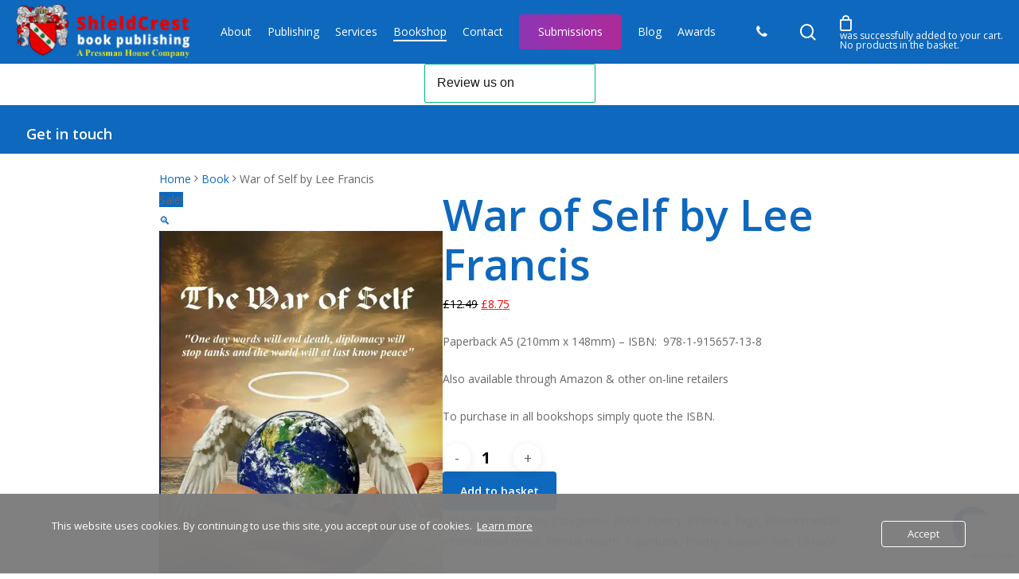

--- FILE ---
content_type: text/html; charset=utf-8
request_url: https://www.google.com/recaptcha/api2/anchor?ar=1&k=6Le3IbIZAAAAAE2ZynUiYz3tR3W3uk0HvDObL-ec&co=aHR0cHM6Ly93d3cuc2hpZWxkY3Jlc3QuY28udWs6NDQz&hl=en&v=PoyoqOPhxBO7pBk68S4YbpHZ&size=invisible&anchor-ms=20000&execute-ms=30000&cb=3yxhq5l55d80
body_size: 48707
content:
<!DOCTYPE HTML><html dir="ltr" lang="en"><head><meta http-equiv="Content-Type" content="text/html; charset=UTF-8">
<meta http-equiv="X-UA-Compatible" content="IE=edge">
<title>reCAPTCHA</title>
<style type="text/css">
/* cyrillic-ext */
@font-face {
  font-family: 'Roboto';
  font-style: normal;
  font-weight: 400;
  font-stretch: 100%;
  src: url(//fonts.gstatic.com/s/roboto/v48/KFO7CnqEu92Fr1ME7kSn66aGLdTylUAMa3GUBHMdazTgWw.woff2) format('woff2');
  unicode-range: U+0460-052F, U+1C80-1C8A, U+20B4, U+2DE0-2DFF, U+A640-A69F, U+FE2E-FE2F;
}
/* cyrillic */
@font-face {
  font-family: 'Roboto';
  font-style: normal;
  font-weight: 400;
  font-stretch: 100%;
  src: url(//fonts.gstatic.com/s/roboto/v48/KFO7CnqEu92Fr1ME7kSn66aGLdTylUAMa3iUBHMdazTgWw.woff2) format('woff2');
  unicode-range: U+0301, U+0400-045F, U+0490-0491, U+04B0-04B1, U+2116;
}
/* greek-ext */
@font-face {
  font-family: 'Roboto';
  font-style: normal;
  font-weight: 400;
  font-stretch: 100%;
  src: url(//fonts.gstatic.com/s/roboto/v48/KFO7CnqEu92Fr1ME7kSn66aGLdTylUAMa3CUBHMdazTgWw.woff2) format('woff2');
  unicode-range: U+1F00-1FFF;
}
/* greek */
@font-face {
  font-family: 'Roboto';
  font-style: normal;
  font-weight: 400;
  font-stretch: 100%;
  src: url(//fonts.gstatic.com/s/roboto/v48/KFO7CnqEu92Fr1ME7kSn66aGLdTylUAMa3-UBHMdazTgWw.woff2) format('woff2');
  unicode-range: U+0370-0377, U+037A-037F, U+0384-038A, U+038C, U+038E-03A1, U+03A3-03FF;
}
/* math */
@font-face {
  font-family: 'Roboto';
  font-style: normal;
  font-weight: 400;
  font-stretch: 100%;
  src: url(//fonts.gstatic.com/s/roboto/v48/KFO7CnqEu92Fr1ME7kSn66aGLdTylUAMawCUBHMdazTgWw.woff2) format('woff2');
  unicode-range: U+0302-0303, U+0305, U+0307-0308, U+0310, U+0312, U+0315, U+031A, U+0326-0327, U+032C, U+032F-0330, U+0332-0333, U+0338, U+033A, U+0346, U+034D, U+0391-03A1, U+03A3-03A9, U+03B1-03C9, U+03D1, U+03D5-03D6, U+03F0-03F1, U+03F4-03F5, U+2016-2017, U+2034-2038, U+203C, U+2040, U+2043, U+2047, U+2050, U+2057, U+205F, U+2070-2071, U+2074-208E, U+2090-209C, U+20D0-20DC, U+20E1, U+20E5-20EF, U+2100-2112, U+2114-2115, U+2117-2121, U+2123-214F, U+2190, U+2192, U+2194-21AE, U+21B0-21E5, U+21F1-21F2, U+21F4-2211, U+2213-2214, U+2216-22FF, U+2308-230B, U+2310, U+2319, U+231C-2321, U+2336-237A, U+237C, U+2395, U+239B-23B7, U+23D0, U+23DC-23E1, U+2474-2475, U+25AF, U+25B3, U+25B7, U+25BD, U+25C1, U+25CA, U+25CC, U+25FB, U+266D-266F, U+27C0-27FF, U+2900-2AFF, U+2B0E-2B11, U+2B30-2B4C, U+2BFE, U+3030, U+FF5B, U+FF5D, U+1D400-1D7FF, U+1EE00-1EEFF;
}
/* symbols */
@font-face {
  font-family: 'Roboto';
  font-style: normal;
  font-weight: 400;
  font-stretch: 100%;
  src: url(//fonts.gstatic.com/s/roboto/v48/KFO7CnqEu92Fr1ME7kSn66aGLdTylUAMaxKUBHMdazTgWw.woff2) format('woff2');
  unicode-range: U+0001-000C, U+000E-001F, U+007F-009F, U+20DD-20E0, U+20E2-20E4, U+2150-218F, U+2190, U+2192, U+2194-2199, U+21AF, U+21E6-21F0, U+21F3, U+2218-2219, U+2299, U+22C4-22C6, U+2300-243F, U+2440-244A, U+2460-24FF, U+25A0-27BF, U+2800-28FF, U+2921-2922, U+2981, U+29BF, U+29EB, U+2B00-2BFF, U+4DC0-4DFF, U+FFF9-FFFB, U+10140-1018E, U+10190-1019C, U+101A0, U+101D0-101FD, U+102E0-102FB, U+10E60-10E7E, U+1D2C0-1D2D3, U+1D2E0-1D37F, U+1F000-1F0FF, U+1F100-1F1AD, U+1F1E6-1F1FF, U+1F30D-1F30F, U+1F315, U+1F31C, U+1F31E, U+1F320-1F32C, U+1F336, U+1F378, U+1F37D, U+1F382, U+1F393-1F39F, U+1F3A7-1F3A8, U+1F3AC-1F3AF, U+1F3C2, U+1F3C4-1F3C6, U+1F3CA-1F3CE, U+1F3D4-1F3E0, U+1F3ED, U+1F3F1-1F3F3, U+1F3F5-1F3F7, U+1F408, U+1F415, U+1F41F, U+1F426, U+1F43F, U+1F441-1F442, U+1F444, U+1F446-1F449, U+1F44C-1F44E, U+1F453, U+1F46A, U+1F47D, U+1F4A3, U+1F4B0, U+1F4B3, U+1F4B9, U+1F4BB, U+1F4BF, U+1F4C8-1F4CB, U+1F4D6, U+1F4DA, U+1F4DF, U+1F4E3-1F4E6, U+1F4EA-1F4ED, U+1F4F7, U+1F4F9-1F4FB, U+1F4FD-1F4FE, U+1F503, U+1F507-1F50B, U+1F50D, U+1F512-1F513, U+1F53E-1F54A, U+1F54F-1F5FA, U+1F610, U+1F650-1F67F, U+1F687, U+1F68D, U+1F691, U+1F694, U+1F698, U+1F6AD, U+1F6B2, U+1F6B9-1F6BA, U+1F6BC, U+1F6C6-1F6CF, U+1F6D3-1F6D7, U+1F6E0-1F6EA, U+1F6F0-1F6F3, U+1F6F7-1F6FC, U+1F700-1F7FF, U+1F800-1F80B, U+1F810-1F847, U+1F850-1F859, U+1F860-1F887, U+1F890-1F8AD, U+1F8B0-1F8BB, U+1F8C0-1F8C1, U+1F900-1F90B, U+1F93B, U+1F946, U+1F984, U+1F996, U+1F9E9, U+1FA00-1FA6F, U+1FA70-1FA7C, U+1FA80-1FA89, U+1FA8F-1FAC6, U+1FACE-1FADC, U+1FADF-1FAE9, U+1FAF0-1FAF8, U+1FB00-1FBFF;
}
/* vietnamese */
@font-face {
  font-family: 'Roboto';
  font-style: normal;
  font-weight: 400;
  font-stretch: 100%;
  src: url(//fonts.gstatic.com/s/roboto/v48/KFO7CnqEu92Fr1ME7kSn66aGLdTylUAMa3OUBHMdazTgWw.woff2) format('woff2');
  unicode-range: U+0102-0103, U+0110-0111, U+0128-0129, U+0168-0169, U+01A0-01A1, U+01AF-01B0, U+0300-0301, U+0303-0304, U+0308-0309, U+0323, U+0329, U+1EA0-1EF9, U+20AB;
}
/* latin-ext */
@font-face {
  font-family: 'Roboto';
  font-style: normal;
  font-weight: 400;
  font-stretch: 100%;
  src: url(//fonts.gstatic.com/s/roboto/v48/KFO7CnqEu92Fr1ME7kSn66aGLdTylUAMa3KUBHMdazTgWw.woff2) format('woff2');
  unicode-range: U+0100-02BA, U+02BD-02C5, U+02C7-02CC, U+02CE-02D7, U+02DD-02FF, U+0304, U+0308, U+0329, U+1D00-1DBF, U+1E00-1E9F, U+1EF2-1EFF, U+2020, U+20A0-20AB, U+20AD-20C0, U+2113, U+2C60-2C7F, U+A720-A7FF;
}
/* latin */
@font-face {
  font-family: 'Roboto';
  font-style: normal;
  font-weight: 400;
  font-stretch: 100%;
  src: url(//fonts.gstatic.com/s/roboto/v48/KFO7CnqEu92Fr1ME7kSn66aGLdTylUAMa3yUBHMdazQ.woff2) format('woff2');
  unicode-range: U+0000-00FF, U+0131, U+0152-0153, U+02BB-02BC, U+02C6, U+02DA, U+02DC, U+0304, U+0308, U+0329, U+2000-206F, U+20AC, U+2122, U+2191, U+2193, U+2212, U+2215, U+FEFF, U+FFFD;
}
/* cyrillic-ext */
@font-face {
  font-family: 'Roboto';
  font-style: normal;
  font-weight: 500;
  font-stretch: 100%;
  src: url(//fonts.gstatic.com/s/roboto/v48/KFO7CnqEu92Fr1ME7kSn66aGLdTylUAMa3GUBHMdazTgWw.woff2) format('woff2');
  unicode-range: U+0460-052F, U+1C80-1C8A, U+20B4, U+2DE0-2DFF, U+A640-A69F, U+FE2E-FE2F;
}
/* cyrillic */
@font-face {
  font-family: 'Roboto';
  font-style: normal;
  font-weight: 500;
  font-stretch: 100%;
  src: url(//fonts.gstatic.com/s/roboto/v48/KFO7CnqEu92Fr1ME7kSn66aGLdTylUAMa3iUBHMdazTgWw.woff2) format('woff2');
  unicode-range: U+0301, U+0400-045F, U+0490-0491, U+04B0-04B1, U+2116;
}
/* greek-ext */
@font-face {
  font-family: 'Roboto';
  font-style: normal;
  font-weight: 500;
  font-stretch: 100%;
  src: url(//fonts.gstatic.com/s/roboto/v48/KFO7CnqEu92Fr1ME7kSn66aGLdTylUAMa3CUBHMdazTgWw.woff2) format('woff2');
  unicode-range: U+1F00-1FFF;
}
/* greek */
@font-face {
  font-family: 'Roboto';
  font-style: normal;
  font-weight: 500;
  font-stretch: 100%;
  src: url(//fonts.gstatic.com/s/roboto/v48/KFO7CnqEu92Fr1ME7kSn66aGLdTylUAMa3-UBHMdazTgWw.woff2) format('woff2');
  unicode-range: U+0370-0377, U+037A-037F, U+0384-038A, U+038C, U+038E-03A1, U+03A3-03FF;
}
/* math */
@font-face {
  font-family: 'Roboto';
  font-style: normal;
  font-weight: 500;
  font-stretch: 100%;
  src: url(//fonts.gstatic.com/s/roboto/v48/KFO7CnqEu92Fr1ME7kSn66aGLdTylUAMawCUBHMdazTgWw.woff2) format('woff2');
  unicode-range: U+0302-0303, U+0305, U+0307-0308, U+0310, U+0312, U+0315, U+031A, U+0326-0327, U+032C, U+032F-0330, U+0332-0333, U+0338, U+033A, U+0346, U+034D, U+0391-03A1, U+03A3-03A9, U+03B1-03C9, U+03D1, U+03D5-03D6, U+03F0-03F1, U+03F4-03F5, U+2016-2017, U+2034-2038, U+203C, U+2040, U+2043, U+2047, U+2050, U+2057, U+205F, U+2070-2071, U+2074-208E, U+2090-209C, U+20D0-20DC, U+20E1, U+20E5-20EF, U+2100-2112, U+2114-2115, U+2117-2121, U+2123-214F, U+2190, U+2192, U+2194-21AE, U+21B0-21E5, U+21F1-21F2, U+21F4-2211, U+2213-2214, U+2216-22FF, U+2308-230B, U+2310, U+2319, U+231C-2321, U+2336-237A, U+237C, U+2395, U+239B-23B7, U+23D0, U+23DC-23E1, U+2474-2475, U+25AF, U+25B3, U+25B7, U+25BD, U+25C1, U+25CA, U+25CC, U+25FB, U+266D-266F, U+27C0-27FF, U+2900-2AFF, U+2B0E-2B11, U+2B30-2B4C, U+2BFE, U+3030, U+FF5B, U+FF5D, U+1D400-1D7FF, U+1EE00-1EEFF;
}
/* symbols */
@font-face {
  font-family: 'Roboto';
  font-style: normal;
  font-weight: 500;
  font-stretch: 100%;
  src: url(//fonts.gstatic.com/s/roboto/v48/KFO7CnqEu92Fr1ME7kSn66aGLdTylUAMaxKUBHMdazTgWw.woff2) format('woff2');
  unicode-range: U+0001-000C, U+000E-001F, U+007F-009F, U+20DD-20E0, U+20E2-20E4, U+2150-218F, U+2190, U+2192, U+2194-2199, U+21AF, U+21E6-21F0, U+21F3, U+2218-2219, U+2299, U+22C4-22C6, U+2300-243F, U+2440-244A, U+2460-24FF, U+25A0-27BF, U+2800-28FF, U+2921-2922, U+2981, U+29BF, U+29EB, U+2B00-2BFF, U+4DC0-4DFF, U+FFF9-FFFB, U+10140-1018E, U+10190-1019C, U+101A0, U+101D0-101FD, U+102E0-102FB, U+10E60-10E7E, U+1D2C0-1D2D3, U+1D2E0-1D37F, U+1F000-1F0FF, U+1F100-1F1AD, U+1F1E6-1F1FF, U+1F30D-1F30F, U+1F315, U+1F31C, U+1F31E, U+1F320-1F32C, U+1F336, U+1F378, U+1F37D, U+1F382, U+1F393-1F39F, U+1F3A7-1F3A8, U+1F3AC-1F3AF, U+1F3C2, U+1F3C4-1F3C6, U+1F3CA-1F3CE, U+1F3D4-1F3E0, U+1F3ED, U+1F3F1-1F3F3, U+1F3F5-1F3F7, U+1F408, U+1F415, U+1F41F, U+1F426, U+1F43F, U+1F441-1F442, U+1F444, U+1F446-1F449, U+1F44C-1F44E, U+1F453, U+1F46A, U+1F47D, U+1F4A3, U+1F4B0, U+1F4B3, U+1F4B9, U+1F4BB, U+1F4BF, U+1F4C8-1F4CB, U+1F4D6, U+1F4DA, U+1F4DF, U+1F4E3-1F4E6, U+1F4EA-1F4ED, U+1F4F7, U+1F4F9-1F4FB, U+1F4FD-1F4FE, U+1F503, U+1F507-1F50B, U+1F50D, U+1F512-1F513, U+1F53E-1F54A, U+1F54F-1F5FA, U+1F610, U+1F650-1F67F, U+1F687, U+1F68D, U+1F691, U+1F694, U+1F698, U+1F6AD, U+1F6B2, U+1F6B9-1F6BA, U+1F6BC, U+1F6C6-1F6CF, U+1F6D3-1F6D7, U+1F6E0-1F6EA, U+1F6F0-1F6F3, U+1F6F7-1F6FC, U+1F700-1F7FF, U+1F800-1F80B, U+1F810-1F847, U+1F850-1F859, U+1F860-1F887, U+1F890-1F8AD, U+1F8B0-1F8BB, U+1F8C0-1F8C1, U+1F900-1F90B, U+1F93B, U+1F946, U+1F984, U+1F996, U+1F9E9, U+1FA00-1FA6F, U+1FA70-1FA7C, U+1FA80-1FA89, U+1FA8F-1FAC6, U+1FACE-1FADC, U+1FADF-1FAE9, U+1FAF0-1FAF8, U+1FB00-1FBFF;
}
/* vietnamese */
@font-face {
  font-family: 'Roboto';
  font-style: normal;
  font-weight: 500;
  font-stretch: 100%;
  src: url(//fonts.gstatic.com/s/roboto/v48/KFO7CnqEu92Fr1ME7kSn66aGLdTylUAMa3OUBHMdazTgWw.woff2) format('woff2');
  unicode-range: U+0102-0103, U+0110-0111, U+0128-0129, U+0168-0169, U+01A0-01A1, U+01AF-01B0, U+0300-0301, U+0303-0304, U+0308-0309, U+0323, U+0329, U+1EA0-1EF9, U+20AB;
}
/* latin-ext */
@font-face {
  font-family: 'Roboto';
  font-style: normal;
  font-weight: 500;
  font-stretch: 100%;
  src: url(//fonts.gstatic.com/s/roboto/v48/KFO7CnqEu92Fr1ME7kSn66aGLdTylUAMa3KUBHMdazTgWw.woff2) format('woff2');
  unicode-range: U+0100-02BA, U+02BD-02C5, U+02C7-02CC, U+02CE-02D7, U+02DD-02FF, U+0304, U+0308, U+0329, U+1D00-1DBF, U+1E00-1E9F, U+1EF2-1EFF, U+2020, U+20A0-20AB, U+20AD-20C0, U+2113, U+2C60-2C7F, U+A720-A7FF;
}
/* latin */
@font-face {
  font-family: 'Roboto';
  font-style: normal;
  font-weight: 500;
  font-stretch: 100%;
  src: url(//fonts.gstatic.com/s/roboto/v48/KFO7CnqEu92Fr1ME7kSn66aGLdTylUAMa3yUBHMdazQ.woff2) format('woff2');
  unicode-range: U+0000-00FF, U+0131, U+0152-0153, U+02BB-02BC, U+02C6, U+02DA, U+02DC, U+0304, U+0308, U+0329, U+2000-206F, U+20AC, U+2122, U+2191, U+2193, U+2212, U+2215, U+FEFF, U+FFFD;
}
/* cyrillic-ext */
@font-face {
  font-family: 'Roboto';
  font-style: normal;
  font-weight: 900;
  font-stretch: 100%;
  src: url(//fonts.gstatic.com/s/roboto/v48/KFO7CnqEu92Fr1ME7kSn66aGLdTylUAMa3GUBHMdazTgWw.woff2) format('woff2');
  unicode-range: U+0460-052F, U+1C80-1C8A, U+20B4, U+2DE0-2DFF, U+A640-A69F, U+FE2E-FE2F;
}
/* cyrillic */
@font-face {
  font-family: 'Roboto';
  font-style: normal;
  font-weight: 900;
  font-stretch: 100%;
  src: url(//fonts.gstatic.com/s/roboto/v48/KFO7CnqEu92Fr1ME7kSn66aGLdTylUAMa3iUBHMdazTgWw.woff2) format('woff2');
  unicode-range: U+0301, U+0400-045F, U+0490-0491, U+04B0-04B1, U+2116;
}
/* greek-ext */
@font-face {
  font-family: 'Roboto';
  font-style: normal;
  font-weight: 900;
  font-stretch: 100%;
  src: url(//fonts.gstatic.com/s/roboto/v48/KFO7CnqEu92Fr1ME7kSn66aGLdTylUAMa3CUBHMdazTgWw.woff2) format('woff2');
  unicode-range: U+1F00-1FFF;
}
/* greek */
@font-face {
  font-family: 'Roboto';
  font-style: normal;
  font-weight: 900;
  font-stretch: 100%;
  src: url(//fonts.gstatic.com/s/roboto/v48/KFO7CnqEu92Fr1ME7kSn66aGLdTylUAMa3-UBHMdazTgWw.woff2) format('woff2');
  unicode-range: U+0370-0377, U+037A-037F, U+0384-038A, U+038C, U+038E-03A1, U+03A3-03FF;
}
/* math */
@font-face {
  font-family: 'Roboto';
  font-style: normal;
  font-weight: 900;
  font-stretch: 100%;
  src: url(//fonts.gstatic.com/s/roboto/v48/KFO7CnqEu92Fr1ME7kSn66aGLdTylUAMawCUBHMdazTgWw.woff2) format('woff2');
  unicode-range: U+0302-0303, U+0305, U+0307-0308, U+0310, U+0312, U+0315, U+031A, U+0326-0327, U+032C, U+032F-0330, U+0332-0333, U+0338, U+033A, U+0346, U+034D, U+0391-03A1, U+03A3-03A9, U+03B1-03C9, U+03D1, U+03D5-03D6, U+03F0-03F1, U+03F4-03F5, U+2016-2017, U+2034-2038, U+203C, U+2040, U+2043, U+2047, U+2050, U+2057, U+205F, U+2070-2071, U+2074-208E, U+2090-209C, U+20D0-20DC, U+20E1, U+20E5-20EF, U+2100-2112, U+2114-2115, U+2117-2121, U+2123-214F, U+2190, U+2192, U+2194-21AE, U+21B0-21E5, U+21F1-21F2, U+21F4-2211, U+2213-2214, U+2216-22FF, U+2308-230B, U+2310, U+2319, U+231C-2321, U+2336-237A, U+237C, U+2395, U+239B-23B7, U+23D0, U+23DC-23E1, U+2474-2475, U+25AF, U+25B3, U+25B7, U+25BD, U+25C1, U+25CA, U+25CC, U+25FB, U+266D-266F, U+27C0-27FF, U+2900-2AFF, U+2B0E-2B11, U+2B30-2B4C, U+2BFE, U+3030, U+FF5B, U+FF5D, U+1D400-1D7FF, U+1EE00-1EEFF;
}
/* symbols */
@font-face {
  font-family: 'Roboto';
  font-style: normal;
  font-weight: 900;
  font-stretch: 100%;
  src: url(//fonts.gstatic.com/s/roboto/v48/KFO7CnqEu92Fr1ME7kSn66aGLdTylUAMaxKUBHMdazTgWw.woff2) format('woff2');
  unicode-range: U+0001-000C, U+000E-001F, U+007F-009F, U+20DD-20E0, U+20E2-20E4, U+2150-218F, U+2190, U+2192, U+2194-2199, U+21AF, U+21E6-21F0, U+21F3, U+2218-2219, U+2299, U+22C4-22C6, U+2300-243F, U+2440-244A, U+2460-24FF, U+25A0-27BF, U+2800-28FF, U+2921-2922, U+2981, U+29BF, U+29EB, U+2B00-2BFF, U+4DC0-4DFF, U+FFF9-FFFB, U+10140-1018E, U+10190-1019C, U+101A0, U+101D0-101FD, U+102E0-102FB, U+10E60-10E7E, U+1D2C0-1D2D3, U+1D2E0-1D37F, U+1F000-1F0FF, U+1F100-1F1AD, U+1F1E6-1F1FF, U+1F30D-1F30F, U+1F315, U+1F31C, U+1F31E, U+1F320-1F32C, U+1F336, U+1F378, U+1F37D, U+1F382, U+1F393-1F39F, U+1F3A7-1F3A8, U+1F3AC-1F3AF, U+1F3C2, U+1F3C4-1F3C6, U+1F3CA-1F3CE, U+1F3D4-1F3E0, U+1F3ED, U+1F3F1-1F3F3, U+1F3F5-1F3F7, U+1F408, U+1F415, U+1F41F, U+1F426, U+1F43F, U+1F441-1F442, U+1F444, U+1F446-1F449, U+1F44C-1F44E, U+1F453, U+1F46A, U+1F47D, U+1F4A3, U+1F4B0, U+1F4B3, U+1F4B9, U+1F4BB, U+1F4BF, U+1F4C8-1F4CB, U+1F4D6, U+1F4DA, U+1F4DF, U+1F4E3-1F4E6, U+1F4EA-1F4ED, U+1F4F7, U+1F4F9-1F4FB, U+1F4FD-1F4FE, U+1F503, U+1F507-1F50B, U+1F50D, U+1F512-1F513, U+1F53E-1F54A, U+1F54F-1F5FA, U+1F610, U+1F650-1F67F, U+1F687, U+1F68D, U+1F691, U+1F694, U+1F698, U+1F6AD, U+1F6B2, U+1F6B9-1F6BA, U+1F6BC, U+1F6C6-1F6CF, U+1F6D3-1F6D7, U+1F6E0-1F6EA, U+1F6F0-1F6F3, U+1F6F7-1F6FC, U+1F700-1F7FF, U+1F800-1F80B, U+1F810-1F847, U+1F850-1F859, U+1F860-1F887, U+1F890-1F8AD, U+1F8B0-1F8BB, U+1F8C0-1F8C1, U+1F900-1F90B, U+1F93B, U+1F946, U+1F984, U+1F996, U+1F9E9, U+1FA00-1FA6F, U+1FA70-1FA7C, U+1FA80-1FA89, U+1FA8F-1FAC6, U+1FACE-1FADC, U+1FADF-1FAE9, U+1FAF0-1FAF8, U+1FB00-1FBFF;
}
/* vietnamese */
@font-face {
  font-family: 'Roboto';
  font-style: normal;
  font-weight: 900;
  font-stretch: 100%;
  src: url(//fonts.gstatic.com/s/roboto/v48/KFO7CnqEu92Fr1ME7kSn66aGLdTylUAMa3OUBHMdazTgWw.woff2) format('woff2');
  unicode-range: U+0102-0103, U+0110-0111, U+0128-0129, U+0168-0169, U+01A0-01A1, U+01AF-01B0, U+0300-0301, U+0303-0304, U+0308-0309, U+0323, U+0329, U+1EA0-1EF9, U+20AB;
}
/* latin-ext */
@font-face {
  font-family: 'Roboto';
  font-style: normal;
  font-weight: 900;
  font-stretch: 100%;
  src: url(//fonts.gstatic.com/s/roboto/v48/KFO7CnqEu92Fr1ME7kSn66aGLdTylUAMa3KUBHMdazTgWw.woff2) format('woff2');
  unicode-range: U+0100-02BA, U+02BD-02C5, U+02C7-02CC, U+02CE-02D7, U+02DD-02FF, U+0304, U+0308, U+0329, U+1D00-1DBF, U+1E00-1E9F, U+1EF2-1EFF, U+2020, U+20A0-20AB, U+20AD-20C0, U+2113, U+2C60-2C7F, U+A720-A7FF;
}
/* latin */
@font-face {
  font-family: 'Roboto';
  font-style: normal;
  font-weight: 900;
  font-stretch: 100%;
  src: url(//fonts.gstatic.com/s/roboto/v48/KFO7CnqEu92Fr1ME7kSn66aGLdTylUAMa3yUBHMdazQ.woff2) format('woff2');
  unicode-range: U+0000-00FF, U+0131, U+0152-0153, U+02BB-02BC, U+02C6, U+02DA, U+02DC, U+0304, U+0308, U+0329, U+2000-206F, U+20AC, U+2122, U+2191, U+2193, U+2212, U+2215, U+FEFF, U+FFFD;
}

</style>
<link rel="stylesheet" type="text/css" href="https://www.gstatic.com/recaptcha/releases/PoyoqOPhxBO7pBk68S4YbpHZ/styles__ltr.css">
<script nonce="SdX7rv-eNMeIj4YKS90IZQ" type="text/javascript">window['__recaptcha_api'] = 'https://www.google.com/recaptcha/api2/';</script>
<script type="text/javascript" src="https://www.gstatic.com/recaptcha/releases/PoyoqOPhxBO7pBk68S4YbpHZ/recaptcha__en.js" nonce="SdX7rv-eNMeIj4YKS90IZQ">
      
    </script></head>
<body><div id="rc-anchor-alert" class="rc-anchor-alert"></div>
<input type="hidden" id="recaptcha-token" value="[base64]">
<script type="text/javascript" nonce="SdX7rv-eNMeIj4YKS90IZQ">
      recaptcha.anchor.Main.init("[\x22ainput\x22,[\x22bgdata\x22,\x22\x22,\[base64]/[base64]/[base64]/ZyhXLGgpOnEoW04sMjEsbF0sVywwKSxoKSxmYWxzZSxmYWxzZSl9Y2F0Y2goayl7RygzNTgsVyk/[base64]/[base64]/[base64]/[base64]/[base64]/[base64]/[base64]/bmV3IEJbT10oRFswXSk6dz09Mj9uZXcgQltPXShEWzBdLERbMV0pOnc9PTM/bmV3IEJbT10oRFswXSxEWzFdLERbMl0pOnc9PTQ/[base64]/[base64]/[base64]/[base64]/[base64]\\u003d\x22,\[base64]\\u003d\x22,\x22G8KUw5twCcKBEcOdeAorw7DCssKbw6LDhWjDsg/[base64]/DgxPChsOgwrbCvDpVPcKNJMOcwpjDg1XCpELCqcKMMEgLw5ZIC2PDicO1SsOtw77DrVLCtsKYw5Y8T2Rew5zCjcOJwrcjw5XDgmXDmCfDqmkpw6bDlcKQw4/[base64]/[base64]/w5RYw4k7QsKqw4rCgWo0w5YGPgTDnsK+w7x3w7fDgsKXfsKhWyZOFDtwdcOUwp/Ch8KWawBsw6o1w47DoMOVw5Ezw7jDiCM+w4HCjRHCnUXCvcKiwrkEwpjCvcOfwr8+w7/Dj8OJw5PDo8OqQ8O5KXrDvXUrwp/ClcKkwo98wrDDoMO1w6IpIz7Dv8O8w7MZwrdwwrTCmBNHw5wKwo7DmX9jwoZUAF/ChsKEw7QaL3wqwr3ClMO0G2pJPMKmw4UHw4J/YRJVVMOlwrcJGFB+TRUKwqNQf8O4w7xcwpMyw4PCsMK8w78sF8KEdUHDjsOmw7zCsMKnw7RpM8OcdsOqw67Dhzd/A8Knw57DkcKJwrUqwrbDlRkEcMKZdWQOFcOaw5oIH8OKc8OMKHHCl1EHHMKYWhfDqsOCE3PCpMK7w4PDtsKhOMO7wr/Dr2rClMOow4vDjmzDrhLCu8OUOsKyw6saEjZ6woQ2PUUkw6jCtMK6w6HDucK6wrPDuMKCwo9/[base64]/ClgvDgDDCnDdXw7vDpcKMwpfCp8OWwrpqbcO3ecKXZcKBCWjChMKAdAFdwozChmwnwrlAEQ0CY24gw5TDlcOCwrzDn8OowqZuwoAGPDwywohDeh3CisOiw7/DsMKTw6XDlCPDrQUCwofCu8KUKcOYfwLDnVnDnQvCh8OgXAwtdWrCp1vDjsO2woFRUXsrw7jCm2ISU3/[base64]/IcOAGigvYhbCrMKPw4ZWOMOFwrLDkGjDhMOvw63CtcKhw6LDnsK8w6/[base64]/Dr8Ocw7NwEi/CuRLDvx4zw7kJa1bCrWzCocO/[base64]/CvWjCtcOPSR9CYz8XwrHDkhh8DsKCwpsGwoEZwpTDiHjDrcOocMOdbMKjHsO2woYNwoYjdEUUHEV+wrk0w6MDw5sbawTDk8KOVsO4w4pywpbCjcKdw4/[base64]/[base64]/[base64]/[base64]/WsKOw41OIcOpe8O8wog8acKkw7LDl8O8cCzCtG3DkUkuwo8WcX1YByLDrUXCo8O+KCFvw6tPwpV9w6bCuMOmw70GW8K2wrBYw6dFwpXClTnDnV/CisKSw6rDt1TCoMOEwqnCpC3DhcO2SMK5bRvCmynDkFrDpMOVGUVEwozDlMKqw6lACBJIwo/DqV/DocKfXRzCksOew4jCksKAwrDDhMKDwp8LwqnCiB/[base64]/d8KzwrhDKRxOR1jCp3wjTMOswp1DwonCpcONbsKzwqTCiMOXwrzCuMOwBsKlwpVeXMOrwqjCiMOCwrzDvMOEw48YCsOdacO0wpDClsKaw4tNw4/CgsO9Q0k5ATUFw64uZiUIw4saw7QSVnXCmcKOw41swo5EaT/CnMKCdA/CnhoPwrPChsKtfQTDix8lwo3DlcKmw6bDksKgwp0mwodRPmguNMOiw6XDqknCiENyAAjDvMO7I8OUwo7DscKGw5LCisK/w5vCrxBRwqtiIcKWEsO6w7TCjWEHwotzTMKSBcOvw73DqsKJwotxA8KpwrZIK8KgTFRSw6jCocK+wr/CkA9keUlIEMKuwo7DuxBkw5EhQMOmwp1mHsKXw5vDvztGwqYdwq4iwr0hwovCiUbCrMK/[base64]/W8KHw7XDtgl6w7ZHGQk/wq/DhcKHw7zCkMK/ZlPDgkfCtsKZQT4Sb3fDo8KTf8OoFU83GCoRSiDDvMOORU4lLwluwq7DmX/DusKlw5oew5DChWRnwoAqw5cvQDTDo8K8L8OwwoHDhcOfZ8O8DMOsdEVOBwFdMhlRwqjCmGjCklsjC1XDtMK4HE7DvcKeUWbCjgUAW8KmV0/DqcKMwqTCtWxJesOQT8KxwoQJwovClsObbB0vwrnCoMO8wp1wcTnCr8Ozw5hdw4TDncO1OMOFewJ6wp7Do8Ocw6F2wrLCtXXDtR8EZcKqw7c0HDgMJsKhYsKIwpfDmsKPw4zDjsKTw5Q3w4fCjcOmIMOPLMKZcxbDscKrw74fwpEBw40/X1/DoDzCtg9eB8OuL0jDh8KRc8KxelPDgcOrEMOBeFvDrMOAJhnDlDfDjMOkHcKUImzChsKiaTAgbEUiV8KXOn8fw4FTQsK/w41Lw4rCuUgbwqzClsKgw7HDqcK9EcKjKy9jbEkwVQPCvsOpYUtQPMKadkPCjMKzw7/DqjYuw6/CjsO/dywAwpIvMsKKXsKqTjXCgcOAwq8oMmXDiMOKFcKcw4s7wp3DsEbCvVnDvAVNw6IzwqzCicO0wrQzc0TCicOpw5TDowp/wrnCucKNGMObw4PDig/CkcOtwrrCkMOmwofDicO1w6jDgk/CjsKswr1iNmFEwpbCtsKXwrHDuQ9lCDPCkyVxB8Kmc8K5w5bDm8Owwp1zwooRFMKBRHDCpz3CtwPCoMKrDMK1w6Y6HcK6ScKkw6LDrMOUEMOXGMKuw7rCvBlrIMKSMALCun/[base64]/[base64]/[base64]/Dnlh+SiUiTgJkaMOzwrw1BsOKw7hGw6vDvMKNOsOrwq1UETRaw5ZJakpWw6w/aMOMIytuwovDscOsw68Bd8Okf8Kgw6/[base64]/CkcKJdSvClMOGUgHDpMO5TjwVwrBZwqkOw4jCnEnDlcO1w5UuVsOlD8OPEsKoRMK3YMKFe8O/J8Oqwq4TwpwOw4c7wrplBcKOJH/DrcOAcjcQezMWDsOMZcKiP8KuwopKXXfCl07CunvDu8OBw5xcZzrDqMKpwpLCvcOVw5HClcOtw6VjcMKSMQwqwqfCj8KobT3CrFFHQMKEHjrDlMK/wo1/[base64]/DgsK2w5HDhGZ0wosGwr7CsH3DviDDpGDChEbCg8OUw5vDl8O+RVxjw6wWwoPDjxHCqcKuwrHCjzkeAgLCv8OmGls7KMK6awo8wo7DhgXCscKESW3DpcOBNcOMw6vCrsOlw5XDscK6wqjClmBHwqFlA8KLw4xfwplLwpvDrRvCnsKEUAHCpsOWK0bDgcOKeEF/C8KKcMKtwpXDv8Ohw57Ds3s4AXjDlMKkwrNEwpTChkXCuMKQw4DDuMOxwrUTw7jDvMOKGSPDlw4AAybCuBVbw5YBI13DoGjDvcKweAzDucKGwoQBKCBeNcOyAMK/w6jDvcK2woXCg00aaEzCgcO+JsKkwqVZYyLCrsKawrDDpTIwWB7DvcOEWMKhwpvCki5YwqpBwoPCnMKxd8O1w7HDnV/CliQSw77DmzF8wpfDncKCwqDCjMKzQsOAwp3CgWrCt2HCqVRQw7/Du0/CtcKoPHknQMOmwoLDtSJnZiLDmsO6CcKZwq/DgTHDg8OqM8KGBmJXTcOhfMOWWQMNaMOpNcOMwr/CgcKNwovDoi97w6pGw6fDocOTO8OOVsKFE8KdAsOnfsKFwqnDvmbCqWrDq3VAOMKPw4fChsOjwoXDvcKiUsOAwoDDowlkOAfCtRrDgDtrLcKPw4TDnTvDqmQcS8OuwrlDwqxzUA3Cq0g7a8KVwpvDgcOOw65dUcOAQ8K4w6t1woY6wo/Dk8KBwpUhc03CvsO4wpYOwoUFCMOgYMK0w5LDoQEWN8OAAMKkw6nDh8OHbxBuw5XDoVzDpyvClTBlGxEDHR7ChcOWBAorwqXCkEbCo0TChsKhwpnDrcKJLgHCkizDhyQrdCzCvkfCmRjCgsOZJBHDg8KGw4/Dl113w6Bxw6LCvBTCsMKrIsO1wo7DtMOcwojCnDBLw6zDjTh2w4fCiMOewpXCmkNfwq7Co23Ck8KULMKjwofDpE4AwoZkdmLDh8OawqMDwpxBWWVkw6HDkl1mwoNywo/Djyg6IDBBw4EYw5PCvnIYw6t9wrXDqXLDm8OGScOUwoHDnMKnRsOaw5cLTcKMwrQ/[base64]/DhkvDszfCvMOvwoUAasO1f1VnB8KydsKyHQRbCyLCqwXDpsOOw7TCvDdIwpBpSFgcw7ELwpdMwqHDmXvCh3Iaw5Y6R0fCo8K7w7/[base64]/w5fDg2EyRsKqFTZYBcODSEDDm2vDiMOhe1fClBEkwrEMCjocw5PDtC7CoUtLEk9Yw4DDkCgZwqB/[base64]/[base64]/Dm8OUwqh8XUN9wp7CljfCv8OpcMOlZsOdwpvCjRNyCg19K2nCiVzDhyXDoFDDoHADfQAVc8KcGRPCqnzCr0fDp8KJw7/DhMOFLMK5wpQVOcOIGsOwwr/CoUrCojxADMKGwpQ8IHxWT1oTY8O2QG3CtMOUw6cJwod1wqYdeyfDqwjDksOhw4LCn3Aow6PCrEZDw7/[base64]/[base64]/CoMKDFjM4wq9lJ8O2bzPDkcKcbwV5wpHDl8K+MG19aMKtwpB8KRBZBsKwRm3CpFbCjTd9Ql3Drycgw6JWwq8/Gj0PQHXDk8O8wq1RWcOoOh95AcKLQkh3woowwp/[base64]/DvsOtwpzDoExVw7zCr8Ozwr7CnsOZRcKhCWpICcKLwrhmGxjCll7DlXLDg8OjBXciwpRUWEZmGcKMwpPCs8O+SU3CiwoDYjsmFDHDm0wwGRDDjXvDkDxCGn/ClcOdwp/DusKawrnCsmsWw57Dv8KbwphsBsO0RMKdw6c7w5Jmw6HDrcOMwqp6D11ifcK+eARDw4NZwpxrYAQWSQ3CsW7Cg8Kzwrl/[base64]/[base64]/CnBYPwrBMwpbDg8KYwoTCpsOfwoLCrVDDpcObF3hfQxMEw6bDlT/Dq8KYUsOgWcOHwoPDi8KzNsKZw7TChlrDqsObaMONITvDrkgVwqRwwrl0R8OxwqbCohInwpJsFzEzw4HCl2jDnsK6W8OowrzDuB0oFA3DrzobZGrCvwhGw4UKVcOtwpUzcsKywpw5woseIsOnMsKVwr/CpcOQw4sXfXPDnnzDiDcFdgFmw5wfwqLClcK3w4JuZcOuw4XCnQPCoQvClULCp8Kww5xFwo3Dl8KcdMOvR8OKwrYLwossFiPDr8O8wo/CucKLCTnDg8KNwp/DkRoXw4cgw7N/w79SBHdLw6fDnsKOUzp7w4BTKRldJMK9ScO7wrAlam3DoMK9fXrCoVU3LcOhf23Cl8O4XsK2ViZveU/DscKybHRfwqrCpwnCkMOCBgvDusObBXFuw65awp8Fw4Arw5x2YMONLkbDkcKfEcOqEEZawrnDrg/CqcODw59vw5EAX8Krw6txw6dDwqTDvsOxwrQ0FCJew7bDlMK2RsK+VDfCsS9iwofChcKZw44cAwN5w53Dl8OzcBRlwq/Do8KXZMO4w6LDiCVwZGPCm8O7a8Kuw6/[base64]/DicKORA4uwrslecKvXS7Cg8OuPkzDgUNgTsKTTsK0TMKLw7tNw6pSw4xzw7pLPgAbeyvDqXtUw4TCuMKGYAjCiDLDhMOBwrpcwrfDoGHDicKEG8KiBj4oXcO/W8KJbgzDmX/CtQpgWsOdw6TCicKGw4nDkCnDgMKmw6DDmlvDqjJBw710w4xTwqI3w4DDv8KCwpXDjcONwp5/[base64]/CrsOlFwfCpRkcw68kMMOCw4bDtmbClMKbRSTDp8KMXXnDi8OoPQXCtDbDpGIFXMKMw7l9w4LDjS7CtMKMwqzDocK1UsOCwrZzwo7DrcOLw4UGw7nCsMK0WMOGw4hMA8OjfBhfw7PCg8O/woAtCiXDhUDCqTQhWjlew63CncOgwozCtsKICMOSw5vCiBNkPsKlw6x8wpHCgcKuLRLCoMKHw7bCqQAsw5LCrmdYwoA9AcKHw6gwBcOAV8OKLcOcKcOJw4/DkQLCnsOqUjJBF3bDi8OoYsKkEX0FYx8xw4NLwrRBSsOGw6cWbBE5HcOwXcOww5nDtSjCjMOxwpnCqSPDnQ/DocKpLsObwq5tasKiccK0QRDDqsOSwrDDo2Z9wonClsKGeRLCp8Knwq7CsSzDgsOuR048w6tte8ORwoMYw67Dp3zDqhceZcOPw4AhMcKDS1HClhxmw4XCh8OzCcKjwqzChFTDk8OtOBTChCvDn8OjCsOcesOYwrXDrcKJO8Otw63CrcO/w4PCjQfDssK3BkNUEVPCu3QkwpN+wqoaw7HCkkNQF8KFdcObN8OTwrp3WcO7woLDu8KvPxnCvsKow5QSdsKpfBIewqxiXMKBUDAQDHwaw6IjGWBvY8OyY8OIYsO+wovDvcOXw7hLw60qb8OJwpI+FXscwp/Cii0ZBMOsZWIWw7jDl8KLw7lpw7zCkcKvYMOYw6LDvB7Cp8O4KMKJw53DkEfCkyXDm8Oawr0xwqXDpl3Ct8O4fsOuNGbDq8OBLcKZLMKkw7ELw7NKw5lZfXjCi0nCgWzCusOLAWdJIj3CukUywrIsSl7Cr8O/QiEcc8KQw71xw53CuWrDmsKnwrpfw7PDj8O5wpRNA8O7wrRgw4zDn8OccQjCuSnDisOiwpFaUQXCq8OoIUrDvcOmVMOHRA1VTsKMwqfDnMKSPXXDuMOAwrMHZ13DhMOGcTPDqcKeCDXDncKyw5Nwwp/[base64]/[base64]/w44MH1xIw6DCp3gmw4TDqMKgM8OVV1jDh3wxaXrDhgFzesOyZMKUMsOiwo/DhMKZMBEPQ8KzdG7Dq8OCwr5/SAk/EcOFBSp3wrfClsKDZcKpBMK/[base64]/DkXHCqMKBRFUdw5PDlsOhRcKLJ8K9wqzDu3PDql0zWx/CgcOhwqDCoMKuOnHCisOWwonCkxlFbTPCoMOSHMK+P1nDusOXAcOXJ1/[base64]/w41YVMK8KAjDncOxw4Y8w5USESTCgcOIIWYHCB/Cr3LCqAgMwoU+wqYYEsOqwq5GecOzw7cITcOxw6k2eU4UaFF0wq7CoFEiSXvDl1s0BcOWCgEkehpPSUwmAsOvwoXDu8KAw6Avw50uRcOlI8OOwr0Cwp3DhcK/[base64]/fUpowoxJAcKObcO/wpBYQFNIUMKPwqw9IU57Hy3Dh0DCpcOpKsKWw7onw798FsOIw4kzdMOuwocAOAPDvMKXZ8Okw5vDpsODwqrCsRXDtcOow5F9XsOyVsORRwPCgDPCmMKFHVLDgcKmAcKaA2jCnMOJHjUaw7/DssKPBsOyPR/[base64]/DncKjwpLCoXTCslnCtHtiHMKVeMKsw5tvPHzCjEh4w55owqDCpiJgwonCoQLDtEQjaTHDrSPDtmlgwoNyZcKrNsORE0nCv8OawqzCoMKCwqfCk8KIBsK2fMOGwoN9w4zDhsKbwo8/wo/DlMKKEl3ClEoCw4vDsFPCgTLDl8O3wpg0wqzDpmHCsQVFDsOpw7TCm8KODwPCkMO6w6EQw5bCgz7Ch8OfQcOowqvDg8KSwqcENMOxDMKMw5PDpTzCj8Ocwq/Cv07DmQUtccO7GcOMesKgwpIYwpTDvREfPcOEw6LCqnUOFcOIworDh8O4CsKZw57CnMOsw5BzaFsOwpUVJMKyw5vDoD0awq3ClGnDqxjDnsKWw70VdcKUwoJLDjFIw43CrlVzT00zA8KHG8O3Lw3DjFbDpW1+NjAiw43CoiQ/LMKJM8OLazfDjF5/H8KWw7ABTcOlwqAiXcKywqTCvjANQQ5qHCFeQsKpw4LDm8KSGsKZw5ZOw7rCgjTCrytTw4rCoXvCnsK7wr8dwqHDkmzCtk8+wp4ww7HDkSAGwrIew5fDh33Csi9KD2ACSicpw5DCjMONC8O1ciIvVMO6woTCtsOpw6PCq8KAwoMvPDzDhDwGw74+d8OBw4/ChXzCnsKJw68lwpLCvMKEeETCo8K6w6HDulcbEWnCksOMwrxgWHxCacOhwpHCu8OlLVIbwprCsMOhw5zClsKqwqk+H8OoIsOdwoAww4zDqz9pSy4yAsOpXCLDrMO3MFZKw4HCqsKZw55wLTXCrAbCocKmPcOEel/CmSpAw4E1OVTDpsOvc8K+NkN7YsK9ElJSwq45w6/CscOeQTDCqW1hw4vCtsODwqEnwq/[base64]/Drgh1EX5Uw5w9ZsKOwodVwp7DkgxEIcO1I3haAcOYwqTDkAxywoJFcl/[base64]/Cp8KDwo4yRcKQw7/[base64]/BAHDosKmw4V1w68fd8Ktw5kgwprCg8K4w6IRbm4jX03DvcKqEg/Dl8K3w7XCosKpw7U6JMOcf18BUjnDr8KIw6ltKEbCssKYwqlQajd5wpd0PlrDvRPChG4DwpTDpGnDo8KUAMKwwo4ow4MIBWMJH3ZKw4nCq05Uw63CvF/CtAl7GC3CncOXMnDCqsONG8OmwqAyw5rChkN6w4NBwq53wqLCjcOjQzjCj8Kuw7HDlC3DgcO9w4/CisKFZMKXw5/DiDktEsOsw7RnFEQKwpjDmR3DkydWKHHDlw/CpFcDAMKeU0I6wosMwqh2wqHCt0TDpyLCjsKfOkxFNMOqWSfCs2ovNQ44wp3DgsKxdEx8CsK+b8KRwoEmw7TDgsKFw6JqIHIyKlR/N8OBasKqeMKbBgDDiHvDi3fCqkZQATs6wr9jOkzDq1kaH8KIwqoNUcKtw5IUwqZkw4LClMKiwr/DiBrDrE3CtWhuw6xywqPDksOtw5bCtCoGwqPCrVHCtcKZwrAkw6jCpxHCjBBQQ2cEJALCmMKowrR2wqDDmBTDncOjwqMCwpzCkMOMZsK8C8OhSjzCkxR/w7HDssO3wqfDvcOaJMKuKAEVwoR9O2DClMOew7VIwp/DnVHDnDTCv8OtUMK+w4Yjw65+YGLCkBjDmw9BUSbCknDCpcOBASXCjkFWwpbDh8Ovw4fCkW47w5lMChLCkiVCw7PDgsOJGMKrOQ4rQ2nCuiXCucONw7zDj8O1wrnDuMOJwrVWw4DCkMOZZDgSwpNjwr/[base64]/DiR80w7QNSsKlKyrDqgpBw6cYwoh0UBXDhDEjw6ozZMOOw48pJMObwq0tw6NSRMKudFw9IcK1NMKofEYEw4lZIybDlsKOAcOsw4fDtT/DlFvCo8O8wo/DmHxmUsOmw67CisOeMsOvwq1+wqTDm8OUSsKJGMOQw7HDtsOwOFcswq0lIMK4LcOww6rChMKLFTh/WcKJa8Orw5oIwrLDkcOdJcK7f8KHCHLDssKywrFQdMKzPSJ6LsOow6YSwoUjbsOvEcKEwpoZwoA2w4DDnsOSZTPDkMOKwrgTDxTDqMOlEMOaSFbCjmvDssKkaVYhX8K/FMKgKgwGRMKPJ8OKXcKbE8O6LhsSK0QrX8OUAAczbzbDpRZpw6xybCpNa8OyRVLCnVRsw79zwqVieG9aw7nCn8KgeF94wo4Ow6xuw47DvDLDolTDvsOYdhzDhX/CpsOUGsKPw4Mjf8KtCD3Dm8KZw5/DhmbDu1HDq34cwrzDiGDDjsOxPMO3Fjc8LHvCicOQw7lmw4g/w6JIw6HCpcKvKcKIWMK4woVELxB+XcObdVI1w7AeGmlawoEfwqc3QFgUVgx/wovCpRXDiWzCuMOmw6liwprCgCTDhMK+Ul3Dux0Nwp7ChWZATzjCmFBjw5vCo24mwqLCk8OKw6bDsizCoDTColpReRkxw6TCigcBwpzCvcOGwoPDqnkZwqAJOSDCoRt6wpPDmcOtCi/[base64]/Du8O8w4QnwozCpXPDpsO4G8OhHmRrQSXChcKxw53Dq8OZw5jCnDDDgjMgwo8jBMK2wqzDmWnCjcOOVMOaQxrDrcKBd0UiwpbDisKDeRLChyE2worDkXd7cH08Jh07wpBtIgBsw4jDg1ZkRj7CnVzCoMKjwoEzw7/Ck8OhP8OUw4Ywwp3CpEh3wqvDkR/CnCp6w4FEwod2Y8OiQsKOXsK1wrNVw5PCqnp8wrrDtTxPw70lw7VkOcOcw6gEOcK5A8OEwrNlNsKyD2TDtgTCocKiw7QbHsOxwqDDmHzDtMKxSMOmHsKjw6A8ExF4wpVKwq7Cg8OIwo9gw6pUckMdIQ7ChsK/ccKPw4/DqsKtw6N5wrgNTsK/RGHCpsO/w77DtMKdwq5DacKESQHDjcKLwrfDnitbI8OHcSHDpHrDpsOqPiEWw6BsK8KkwpnDm3VRJVB3w47ClinDl8OUwojDvTvDgsO3Lh3Ct0k2w64Hwq7CrxbCtcO/[base64]/CsHfDosOFw6HDkDfChsOjCG7Dj8KOSw3ClcOmw4kdJcOew7HCmG3DicO/[base64]/Dj8OXwp/DoT5jEWXChcKpC8KOwrBgS0QGEMKyDsO0XQU6QyvDmMOXUQN1woRiw6p5LcKOw5LDkcOmFMOzwppSeMOEw6bCgXzDq0BlGA9ND8OSwqgew7ZmT2s8w4XCoWHClsOwD8OBeT/DjcKIw5kRwpQJUsOVcnTCkFDDqMOnwrlSWMO5JXgVw7/CpcO0w4FYw6vDqcKkZMOyEhF0wo1tOVBWwpFvwpjCoSXDi33Cu8Kdwo/DhMK2TnbDusKsWkBww4bCr2U9w71lHXAfw5bCg8OCwq7Cj8OkIcKwwq/[base64]/[base64]/CuMOewpvCjcKBw7I0ZMO4w75bwoTDssOAT8K+wqMmF0/CkSPDr8Ovwq7DvnIow7ZCCsOow6TDjMO0aMOCw78qw6rCrnB0KDAVXW1qZwTDpMOKwpYCUjfDvcKWKF/CijN7wq/DhsKowrjDp8KKRDRYLC9OEV5LYnDDlsKBAgYWw5bCgy3DqsK5S1x7wokCwqtgw4bCt8Kow4dIPkl3B8OVRXAvw48nLMKYPDvCt8Ouw4VmwpPDkcOMU8KDwpnCqkLCrEZXwqLDnsOTw5nDhEPDk8OhwrXCosOTBcKYPsK1K8Kvwp/DjMOLN8KBw6vCo8O2wq4hWDrDmWfDmGs/w55lLsOWwqVmBcOSw681RMOCBMOAwpc4w6dAdATCmsK4ajfDsgzCkTrCksKQCsORwrMywo/[base64]/[base64]/[base64]/DtcOHw5Bpw5bCiWTCu8OeM0k4WygKw6UfXsKfw4bDigsfw5TDujcGXjXDhcK7w4jCo8Otw4IywrbDgiVzwrzCuMKGNMKawpkPwrTCnyjDq8OiIyBJPsKuwp8wakkHwoosHE8SPsOBGsODw7PDtsOHKBwEEzc1JMKzwoduwqt5cBvCkwk2w63DsmtOw4ZBw6DDnGBCYj/CoMOnw4NYE8OFwoHDtVDDh8O6wrnDjMOlRMOew4HCi0wuwppoX8O3w47DnsODOlEFw5XDolXCssOfOR3Dv8OLwqnDtsOAwonChzrDqMKdw6LCo2oCFWRQUHpFU8K2J2cSaSJRcg/CohnCnUV4w6vDhgEmHMODw4NbwpzChwHDpEvDvcO+wq9pAWUWZsOuUiDCmsObIRPDvcOewowTwrw5R8OFw7pgAsOpQjMiRMOMwr7Crjd9w7TChx/[base64]/TMOEwplIw4cgwoBZVmtlABRdN8KnwprDicK1EMOwwo3ClG1ew4DCp0YJwq19w4c+w54ZXMO6acO3wrERMsKawq0fbRl/[base64]/[base64]/f1zDp8KowolDaVjCh8KqbArCjsKwWsOvwpzCpho7wqfCjG1tw4kINsODMhPCm2/DnTfCrMKWEsO8wog+csO7KcKaBsOcDMOfW0bCpmZsXsKdP8KDUA11wrzDl8O0wpIFGMOlUFvDlsO8w4/ClnZqWsOnwrFdwqYYw4nCqU0SPsKtwq0qPMOjwqUZd3BXwrfDvcK8EcKfwo3Di8OHe8KKCV3DnMOYw44RwoLDpMKlw73CqsK/ScOeCig/w4BKaMKNZMKKfgkdw4QhMgbDvUkVLUwIw5rCjsKLwr1+wrXDt8OmcBjCtgzCmsKVGsONw5nDmXXClcO5T8OVHMOuGmp+w4N8X8KuSsKMAcKhw7bCuyfDssKRwpUHDcOuZkrDtF4IwrkxeMK4bgQdN8OewroGD1jCt3bCiF/[base64]/[base64]/w4JJwrzDuQ3DgsKLw5vDk8O+K8KbGMOqJTNzwp7CsjvCpj/Dkl86w6lBw6XCncOlw65dD8K7dMO5w4LDvsKFVsKswpbCgn7Du33CgWLCg2RrwoJEacKUwq5HZUl3w6fDtGU8RGHDqXPCqsORVR5Xw7nCtnjDki1pwpJCwoHCncKBwqFYUsOkJMKhAsKGw6AXw7PDggZLe8OxHMKmwojDhcKYwp/DpMKYSMKCw7TCnMODw6nCoMKYw6Y/[base64]/Dk8Osw7bDkMKRRsKQbBrCqsK8w7HCgwTDjzfDhMK1wpPDnBBlwr9iw65dw6PDgMK8WFl3YiXCtMK5MQvDgcK6w4jDoz8qwr/CiXvDt8KIwo7DgELDsT8YKH0Ww5TDsEHCoThxCMOxw5p6HTLDq0o6SMKQw5/Dv0t9wqHCrMOUdjHCmELDsMKwYcObTUTDjMOqMyssbU8FL0UCwobCsi7DnyhRw6zDsXDCmVkhGsKUw7vCh2XDvnhQw7PDh8O+YTzDosOlIMKdI1Vndg/DgVNNwrM/w6XChznDvHV1wrvDrcOxPsKYEcK5w6zDi8K9w74uG8ONM8KaD3LCtSTCmG4xBgfCjMO8wo8IX24swqPDmiwGRz7Ci106NMK0ekhbw5/DlTzCulkEw6l1wrBIBj3DjcKFCVkQVRpdw7vDlBpwwo7DtcKBUTvCqcOWw7LDlm/DmVzCisOOwpDDh8Kew4s8NcOjwrLCqRzCsx3ChkzCsmZHwrFlwqjDrhrDgVgaG8KFRcOpwowVw45TDFvCvg59wpJhJMKqKS5Jw6cmwo5wwq18w6rDqMOpw5/DpcKkw749w51fw6HDocKOQB3CmMOcNcOpwpoJYcKSVhkcw7BAw6DCp8O9JRFAwpJ2w53CsEsXw7hsOXB/MsK4WxLCgMK5wojDkk7CvEUCQGknBcK4RcKlwrDDuQQFcVHCsMK4TsK0Rh1tAxsuw6nCn2BQIngtwp3CtMO4w4gIwr7Du2lDXRskw5vDgwcgw6XDjsOEw5o3w68NJCPCisOuf8KQw4UbJ8K0w4FgbzPDl8OhfsO8G8OifhnClVvCgAbDtljCucKnW8K/JsOSEn3CoyfDuiDDlcODwonCgMK1w7sSfcO5w7VhGD/Dt0rCvmTDkQrDty9paGHDrsKRwpLDicK5w4LDhDhuFS/CgmEgYsKEw53DssK1wqTCr13DtDcBWBVWJ2tGAlfDmG3CtsKHwoDCuMK5CcOVw6jDoMOYfnjDg23DiHjCicOYPsOYwq/Dp8K9w47Cs8KUKwBgwqh+worDmWpZwrjCmsOVw5Uaw5hJwp7Cr8KyeD/DuknDv8ObwqMRw64Ub8Kkw5bCi0HDn8Oxw5LDuMKnXTTDvcKJw77DoQ/ChsKBXmbCoEscw5HCjsOewoR9PsODw6jCk0puw51cwqzCoMOra8OGJh/Di8O6TmbDr1sswpvChzw1wqxkw6srTGLDqm5Ww5F0woEowq1fwrV2wpA/HWXCtWDCosOew67Cj8KLw6Ivw6RDw79Iwr7CscKaCyorwrY0wposw7XDkDLDtMO1YsK8LV7ChE9hbcKcBlpDcsKHworDugvCpgwRw780w63DpcKWwr8QHcKhwqJ8w51kCSNXw5BPFCE7wqnDilLDgsOACcKEP8OvJzA4AABDwrfCvMOVw6ZKDMOywow/w7kZwqLCqsOFBnR3CFPDjMODwoTCjx/DmsOAeMOrDsOfXgPCpsKMYcOGEcKeSR7ClSIkc1bDsMOKLcK4wrfDncK5NsOSw6Emw5cxwr/DoBN5XSHDpkrCuiZ4L8O7dcKLcMOTM8OsdMKhwqh1wpjDlCrClsOxQMOOwrfCuVjCp8Obw78JV1kWwpYZwrrCu1/Chh3Dsg4uD8OrMsOPw6p8L8K6w6JJVlHDnU9uwrfDiAPCjGt2aBXDnsOFOsOsIsK5w7FDw5oJOcKeaj5KwqTCv8Odw63CpsObaEYpXcOXQMKswrvDs8OKeMOwJsKGwrNXPsOhYsOOVcOYP8OIY8ODwobCrztVwr5le8KBcnIKLsKFwoLDvxvCtjR6w5vCj3/Dg8KAw5vDiTfCvcOLwoDDncKbZ8OZNgHCoMOJJsKgDwFAVW1xezTCnXgfwqTCvnDCvGbCnsO0VcOqcUkgOmDDn8ORwo8gBAbCqcO1wrbDisO/[base64]/DgE3CpWJySlNgCMOGeUXCssKmw4xLcC7Ck8ODFMOwOU5fwohecURHJjgXwrFjDUoVw5giw7dcRcOcw4NCJMOOwofCrlJdbcKDwqHCksKEfsK0PsOAeg3DoMKIwopxw51Vwo8iH8OAw5Y9w5DCp8KeScKsOXLDocKVwqzDgMOGT8O5BsOww6Y5wqREQhc/wr3DscO/wqfDhi7DlsO9wqFjw6HDkTPCoFxQfMOAwrfDkGINIT3CtGQbIMOqPsK+D8K1PXTDgE5bwoXCnsKhMXLCnDcVQMOiecOFwqlMEl/[base64]/CmsKxwpxxwr4zw7IywqdjwpJwXRLCq25CaBxVNsOLGSbDmsOPGhbCkktLZXJOw4dbwpLCpC5awoIwBxXCjQdXwrXDjTFgw4XDh2/[base64]/DtjZIw60Ewp4twrh+VmZBGU0dGcOuYC/CpnHDqcOidm9twofDicOmwos5wo7DlAsrfgtzw4PDj8KFCMOUbMKWw6V3T1zCvQzCm2pSwr13NcKTw4PDscKaIMOkb1LDssO9V8OmNcKZIG/Cv8OHw6XCplvDsAhjw5YtZMK2wqUZw6/Ck8OxJh7CgcOrwr8kHyd3w7wSdxV/[base64]/Du8KJwoQDJVrCoMKQw4NfYDcvwrt7DsK7PVDCgkdRTUtTw69yYMOwTcKKw7BSw5pHAMK3XCtiwr1ywpTDscKrWG8gwpLCnMKtwpfDj8ORJATDkX81wovDixkdfMOQEkgRTUTDhQfDlBtpw6QvOUBew65zSsO/STp4woXDpirDv8KTwp1oworCs8Ozwr3CsWUtDsK4wrrCjMKnZMKaVArClVLDh0TDv8OEeMKwwrgVw7HDlUIfwq9Ew7nDtXo/woHDpknDmsKPwoLDssK7c8K6eFMtw7LDuRV+I8KWw41Xwrh4w4AIARMzDMKtw5ZfYTVAw6gVw5bCgCxuTMO0WU5XGF3DmADDmAQEwrJVw7PCq8KxesKcB3EaLcK9HMO9wrgAwpA/HBzDgSB/JcOCUWDCgBLCucOpwrVqdcKZTcObwqtWwohgw4bDsip+wpIjw7JETcO5dAcjw5DDjMKINDfCkcOdw7F2wrRwwqcecwLDpnLDoGjDggQ/[base64]/Ck3Du8KRw6cEworDswDDsBcZwpXDiVcUwpLChcODAcKww4nDmsOYEW42wqjCuVUzGMOdwpEqYMO0w4oCeVp/[base64]/Dm8K1wqfCnkhJA8KMwrJRFj9sVsOFw7/CisOVwpcba3V+w4wbw5fClQbCjQNOXsOtw63CoznCkcKbVMO/bcOowr9fwrFgBTgBw4fCoyXCjcOCLMO7w6Niwpl3G8OMwr5QwrXDmjp6PRoAZntaw6tdWsKow4VJw4/DuMO4w4wxw4LDpErDmMKGw4PDqSXDiicfw4U2IFnDkUVkw4vDk0zCjj/Ch8ObwpjCl8K6U8KqwogUw4Upa2EoZ1VywpJBw7PDrkrCk8OAwovCvsKYw5DDlcKaVWFcEB8dKlkmPmLDnsKEwogPw5tdNcK3fMOQw4rCscO7AMOEwr/ClypQGsOcCXDCj0R9w47DpgfDq14yUcOww4gCw67CgHBiNT/CksKbw409IMK9w6bDmcOpC8OkwqYgQA/Dt2rDqwBKw6TCnVkOfcKmH3LDlTlAw6ZVUsKgMcKEJ8KIfmIkwqgqwq9Ww7Ngw7Qzw5zCnQkXKH0ZGcK0w6tDNMOkw4DDmsO+EsKFwrrDoHpfAMOsdsKYWn/[base64]\\u003d\\u003d\x22],null,[\x22conf\x22,null,\x226Le3IbIZAAAAAE2ZynUiYz3tR3W3uk0HvDObL-ec\x22,0,null,null,null,1,[21,125,63,73,95,87,41,43,42,83,102,105,109,121],[1017145,362],0,null,null,null,null,0,null,0,null,700,1,null,0,\[base64]/76lBhnEnQkZnOKMAhnM8xEZ\x22,0,1,null,null,1,null,0,0,null,null,null,0],\x22https://www.shieldcrest.co.uk:443\x22,null,[3,1,1],null,null,null,1,3600,[\x22https://www.google.com/intl/en/policies/privacy/\x22,\x22https://www.google.com/intl/en/policies/terms/\x22],\x22sGEEppy0s2K0USm/nnXctVbF7i33epz0RumtHkZndgQ\\u003d\x22,1,0,null,1,1769382261814,0,0,[134,22,78,31],null,[64,17],\x22RC-QK4WqQYNXUWFVA\x22,null,null,null,null,null,\x220dAFcWeA6cb2IDuyVutkYPhYwpVbSqLXPIvFbBKJ_vbDHs1Ip5DEEXIcZE4gTb0_0fB0gIJvQ4Z7pdmvSX7OUUFsQntJDpObC2ig\x22,1769465061761]");
    </script></body></html>

--- FILE ---
content_type: text/css; charset=utf-8
request_url: https://usercontent.one/wp/www.shieldcrest.co.uk/wp-content/cache/min/1/wp-content/uploads/salient/menu-dynamic.css?ver=1762946786
body_size: 1414
content:
#header-outer .nectar-ext-menu-item .image-layer-outer,#header-outer .nectar-ext-menu-item .image-layer,#header-outer .nectar-ext-menu-item .color-overlay,#slide-out-widget-area .nectar-ext-menu-item .image-layer-outer,#slide-out-widget-area .nectar-ext-menu-item .color-overlay,#slide-out-widget-area .nectar-ext-menu-item .image-layer{position:absolute;top:0;left:0;width:100%;height:100%;overflow:hidden}.nectar-ext-menu-item .inner-content{position:relative;z-index:10;width:100%}.nectar-ext-menu-item .image-layer{background-size:cover;background-position:center;transition:opacity 0.25s ease 0.1s}.nectar-ext-menu-item .image-layer video{object-fit:cover;width:100%;height:100%}#header-outer nav .nectar-ext-menu-item .image-layer:not(.loaded){background-image:none!important}#header-outer nav .nectar-ext-menu-item .image-layer{opacity:0}#header-outer nav .nectar-ext-menu-item .image-layer.loaded{opacity:1}.nectar-ext-menu-item span[class*="inherit-h"]+.menu-item-desc{margin-top:.4rem}#mobile-menu .nectar-ext-menu-item .title,#slide-out-widget-area .nectar-ext-menu-item .title,.nectar-ext-menu-item .menu-title-text,.nectar-ext-menu-item .menu-item-desc{position:relative}.nectar-ext-menu-item .menu-item-desc{display:block;line-height:1.4em}body #slide-out-widget-area .nectar-ext-menu-item .menu-item-desc{line-height:1.4em}#mobile-menu .nectar-ext-menu-item .title,#slide-out-widget-area .nectar-ext-menu-item:not(.style-img-above-text) .title,.nectar-ext-menu-item:not(.style-img-above-text) .menu-title-text,.nectar-ext-menu-item:not(.style-img-above-text) .menu-item-desc,.nectar-ext-menu-item:not(.style-img-above-text) i:before,.nectar-ext-menu-item:not(.style-img-above-text) .svg-icon{color:#fff}#mobile-menu .nectar-ext-menu-item.style-img-above-text .title{color:inherit}.sf-menu li ul li a .nectar-ext-menu-item .menu-title-text:after{display:none}.menu-item .widget-area-active[data-margin="default"]>div:not(:last-child){margin-bottom:20px}.nectar-ext-menu-item__button{display:inline-block;padding-top:2em}#header-outer nav li:not([class*="current"])>a .nectar-ext-menu-item .inner-content.has-button .title .menu-title-text{background-image:none}.nectar-ext-menu-item__button .nectar-cta:not([data-color="transparent"]){margin-top:.8em;margin-bottom:.8em}.nectar-ext-menu-item .color-overlay{transition:opacity 0.5s cubic-bezier(.15,.75,.5,1)}.nectar-ext-menu-item:hover .hover-zoom-in-slow .image-layer{transform:scale(1.15);transition:transform 4s cubic-bezier(.1,.2,.7,1)}.nectar-ext-menu-item:hover .hover-zoom-in-slow .color-overlay{transition:opacity 1.5s cubic-bezier(.15,.75,.5,1)}.nectar-ext-menu-item .hover-zoom-in-slow .image-layer{transition:transform 0.5s cubic-bezier(.15,.75,.5,1)}.nectar-ext-menu-item .hover-zoom-in-slow .color-overlay{transition:opacity 0.5s cubic-bezier(.15,.75,.5,1)}.nectar-ext-menu-item:hover .hover-zoom-in .image-layer{transform:scale(1.12)}.nectar-ext-menu-item .hover-zoom-in .image-layer{transition:transform 0.5s cubic-bezier(.15,.75,.5,1)}.nectar-ext-menu-item{display:flex;text-align:left}#slide-out-widget-area .nectar-ext-menu-item .title,#slide-out-widget-area .nectar-ext-menu-item .menu-item-desc,#slide-out-widget-area .nectar-ext-menu-item .menu-title-text,#mobile-menu .nectar-ext-menu-item .title,#mobile-menu .nectar-ext-menu-item .menu-item-desc,#mobile-menu .nectar-ext-menu-item .menu-title-text{color:inherit!important}#slide-out-widget-area .nectar-ext-menu-item,#mobile-menu .nectar-ext-menu-item{display:block}#slide-out-widget-area .nectar-ext-menu-item .inner-content,#mobile-menu .nectar-ext-menu-item .inner-content{width:100%}#slide-out-widget-area.fullscreen-alt .nectar-ext-menu-item,#slide-out-widget-area.fullscreen .nectar-ext-menu-item{text-align:center}#header-outer .nectar-ext-menu-item.style-img-above-text .image-layer-outer,#slide-out-widget-area .nectar-ext-menu-item.style-img-above-text .image-layer-outer{position:relative}#header-outer .nectar-ext-menu-item.style-img-above-text,#slide-out-widget-area .nectar-ext-menu-item.style-img-above-text{flex-direction:column}@media only screen and (max-width:999px){body #header-outer #logo{position:relative;margin:10px 0}body #header-space{height:74px}body[data-button-style^="rounded"] #header-outer .menu-item-5835>a{border-left-width:15px;border-right-width:15px}body[data-button-style^="rounded"] #header-outer .menu-item-5835>a:before,body[data-button-style^="rounded"] #header-outer .menu-item-5835>a:after{left:-15px;width:calc(100% + 30px)}}@media only screen and (min-width:1000px){body #header-outer .menu-item-5835>a{border-left-width:24px;border-right-width:24px}body #header-outer #header-secondary-outer .menu-item-5835>a{border-left:12px solid transparent;border-right:12px solid transparent}body #header-outer .menu-item-5835>a:before,body #header-outer .menu-item-5835>a:after{left:-24px;height:calc(100% + 24px);width:calc(100% + 48px)}#header-outer #header-secondary-outer .menu-item-5835>a:before,#header-outer #header-secondary-outer .menu-item-5835>a:after{left:-12px;width:calc(100% + 24px)}}#header-outer .menu-item-5835>a{border:12px solid transparent;opacity:1!important}#header-outer #header-secondary-outer .menu-item-5835>a{border-top:0;border-bottom:0}#header-outer #top li.menu-item-5835>a .nectar-menu-icon{transition:none}body #header-outer[data-has-menu][data-format] header#top nav ul.sf-menu li.menu-item.menu-item-5835[class*="menu-item-btn-style"]>a *:not(.char),body #header-outer[data-has-menu][data-format] header#top nav ul.sf-menu li.menu-item.menu-item-5835[class*="menu-item-btn-style"]>a:hover *:not(.char){color:inherit!important;transition:none;opacity:1}#header-outer .menu-item-5835>a,#header-outer #top nav .menu-item-5835>a,#header-outer.transparent nav>ul.sf-menu .menu-item.menu-item-5835>a,#header-outer.transparent #top nav>ul.sf-menu .menu-item.menu-item-5835>a,body #header-outer[data-lhe="default"] #top nav .sf-menu>.sfHover:not(#social-in-menu).menu-item-5835>a,body #header-outer[data-lhe="default"] #top nav>ul>li.menu-item-5835>a:hover{color:#fff!important}#header-outer[data-has-menu="true"].transparent #top nav ul.sf-menu li.menu-item-5835>a:hover .nectar-menu-icon{color:#fff!important}#header-outer .menu-item-5835>a:before,#header-outer .menu-item-5835>a:after{position:absolute;top:50%!important;left:-12px;width:calc(100% + 24px);height:calc(100% + 24px);content:"";display:block;z-index:-1;transform-origin:top;transform:translateY(-50%)!important;transition:opacity .45s cubic-bezier(.25,1,.33,1),transform .45s cubic-bezier(.25,1,.33,1),border-color .45s cubic-bezier(.25,1,.33,1),color .45s cubic-bezier(.25,1,.33,1),background-color .45s cubic-bezier(.25,1,.33,1),box-shadow .45s cubic-bezier(.25,1,.33,1)}#header-outer #header-secondary-outer .menu-item-5835>a:after,#header-outer #header-secondary-outer .menu-item-5835>a:before{height:calc(100% + 12px)}#header-outer .menu-item-5835>a:after{opacity:0;transition:opacity 0.3s ease,transform 0.3s ease}#header-outer .menu-item-5835>a .menu-title-text:after{display:none!important}#header-outer .menu-item-5835>a{color:#fff}#header-outer .menu-item-5835>a:before{background:linear-gradient(90deg,#ff1053,#3452ff,#ff1053)}#header-outer .menu-item-5835>a:hover:after,#header-outer .menu-item-5835[class*="current"]>a:after{opacity:1}@keyframes nectarBtnGradientScroll{0%{background-position:0 50%}100%{background-position:1300% 50%}}#header-outer .menu-item-5835>a:before{background-size:1300%;animation:nectarBtnGradientScroll 40s linear infinite}

--- FILE ---
content_type: text/javascript; charset=utf-8
request_url: https://usercontent.one/wp/www.shieldcrest.co.uk/wp-content/cache/min/1/p/woocommerce/10.4.3/assets/js/frontend/checkout.min.js?ver=1766453120
body_size: 4852
content:
jQuery(function(e){if("undefined"==typeof wc_checkout_params)return!1;e.blockUI.defaults.overlayCSS.cursor="default";var t={updateTimer:!1,dirtyInput:!1,selectedPaymentMethod:!1,xhr:!1,$order_review:e("#order_review"),$checkout_form:e("form.checkout"),init:function(){e(document.body).on("update_checkout",this.update_checkout),e(document.body).on("init_checkout",this.init_checkout),this.$checkout_form.on("click",'input[name="payment_method"]',this.payment_method_selected),e(document.body).hasClass("woocommerce-order-pay")&&(this.$order_review.on("click",'input[name="payment_method"]',this.payment_method_selected),this.$order_review.on("submit",this.submitOrder),this.$order_review.attr("novalidate","novalidate")),this.$checkout_form.attr("novalidate","novalidate"),this.$checkout_form.on("submit",this.submit),this.$checkout_form.on("input validate change focusout",".input-text, select, input:checkbox",this.validate_field),this.$checkout_form.on("update",this.trigger_update_checkout),this.$checkout_form.on("change",'select.shipping_method, input[name^="shipping_method"], #ship-to-different-address input, .update_totals_on_change select, .update_totals_on_change input[type="radio"], .update_totals_on_change input[type="checkbox"]',this.trigger_update_checkout),this.$checkout_form.on("change",".address-field select",this.input_changed),this.$checkout_form.on("change",".address-field input.input-text, .update_totals_on_change input.input-text",this.maybe_input_changed),this.$checkout_form.on("keydown",".address-field input.input-text, .update_totals_on_change input.input-text",this.queue_update_checkout),this.$checkout_form.on("blur","#billing_address_1, #shipping_address_1",this.address_field_blur),this.$checkout_form.on("change","#ship-to-different-address input",this.ship_to_different_address),this.$checkout_form.find("#ship-to-different-address input").trigger("change"),this.init_payment_methods(),"1"===wc_checkout_params.is_checkout&&e(document.body).trigger("init_checkout"),"yes"===wc_checkout_params.option_guest_checkout&&e("input#createaccount").on("change",this.toggle_create_account).trigger("change")},init_payment_methods:function(){var o=e(".woocommerce-checkout").find('input[name="payment_method"]');1===o.length&&o.eq(0).hide(),t.selectedPaymentMethod&&e("#"+t.selectedPaymentMethod).prop("checked",!0),0===o.filter(":checked").length&&o.eq(0).prop("checked",!0);var r=o.filter(":checked").eq(0).prop("id");o.length>1&&e('div.payment_box:not(".'+r+'")').filter(":visible").slideUp(0),o.filter(":checked").eq(0).trigger("click")},get_payment_method:function(){return t.$checkout_form.find('input[name="payment_method"]:checked').val()},payment_method_selected:function(o){if(o.stopPropagation(),e(".payment_methods input.input-radio").length>1){var r=e("div.payment_box."+e(this).attr("ID")),i=e(this).is(":checked");i&&!r.is(":visible")&&(e("div.payment_box").filter(":visible").slideUp(230),i&&r.slideDown(230))}else e("div.payment_box").show();e(this).data("order_button_text")?e("#place_order").text(e(this).data("order_button_text")):e("#place_order").text(e("#place_order").data("value"));var c=e('.woocommerce-checkout input[name="payment_method"]:checked').attr("id");c!==t.selectedPaymentMethod&&e(document.body).trigger("payment_method_selected"),t.selectedPaymentMethod=c},toggle_create_account:function(){e("div.create-account").hide(),e(this).is(":checked")&&(e("#account_password").val("").trigger("change"),e("div.create-account").slideDown())},init_checkout:function(){e(document.body).trigger("update_checkout")},should_skip_address_update:function(e){var t=e.target||e.srcElement;if(t&&("billing_address_1"===t.id||"shipping_address_1"===t.id)){if("true"===t.getAttribute("data-autocomplete-manipulating"))return!0;var o=t.id.replace("_address_1","");if(window.wc&&window.wc.addressAutocomplete&&window.wc.addressAutocomplete.activeProvider&&window.wc.addressAutocomplete.activeProvider[o])return!0}return!1},should_trigger_address_blur_update:function(e){var t=e.target||e.srcElement;if(t&&("billing_address_1"===t.id||"shipping_address_1"===t.id)){if("true"===t.getAttribute("data-autocomplete-manipulating"))return!1;var o=t.id.replace("_address_1","");if(window.wc&&window.wc.addressAutocomplete&&window.wc.addressAutocomplete.activeProvider&&window.wc.addressAutocomplete.activeProvider[o])return!0}return!1},maybe_input_changed:function(e){t.should_skip_address_update(e)||t.dirtyInput&&t.input_changed(e)},input_changed:function(e){t.should_skip_address_update(e)||(t.dirtyInput=e.target,t.maybe_update_checkout())},address_field_blur:function(e){t.should_trigger_address_blur_update(e)&&(t.dirtyInput=e.target,t.maybe_update_checkout())},queue_update_checkout:function(e){if(9===(e.keyCode||e.which||0))return!0;var o=e.target||e.srcElement;if(o&&("billing_address_1"===o.id||"shipping_address_1"===o.id)){var r=o.id.replace("_address_1","");if(window.wc&&window.wc.addressAutocomplete&&window.wc.addressAutocomplete.activeProvider&&window.wc.addressAutocomplete.activeProvider[r])return!0}t.dirtyInput=this,t.reset_update_checkout_timer(),t.updateTimer=setTimeout(t.maybe_update_checkout,"1000")},trigger_update_checkout:function(o){t.reset_update_checkout_timer(),t.dirtyInput=!1,e(document.body).trigger("update_checkout",{current_target:o?o.currentTarget:null})},maybe_update_checkout:function(){var o=!0;if(e(t.dirtyInput).length){var r=e(t.dirtyInput).closest("div").find(".address-field.validate-required");r.length&&r.each(function(){""===e(this).find("input.input-text").val()&&(o=!1)})}o&&t.trigger_update_checkout()},ship_to_different_address:function(){e("div.shipping_address").hide(),e(this).is(":checked")&&e("div.shipping_address").slideDown()},reset_update_checkout_timer:function(){clearTimeout(t.updateTimer)},is_valid_json:function(e){try{var t=JSON.parse(e);return t&&"object"==typeof t}catch(o){return!1}},validate_field:function(t){var o=e(this),r=o.closest(".form-row"),i=!0,c=r.is(".validate-required"),n=r.is(".validate-email"),a=r.is(".validate-phone"),d="",s=t.type;"input"===s&&(o.removeAttr("aria-invalid").removeAttr("aria-describedby"),r.find(".checkout-inline-error-message").remove(),r.removeClass("woocommerce-invalid woocommerce-invalid-required-field woocommerce-invalid-email woocommerce-invalid-phone woocommerce-validated")),"validate"!==s&&"change"!==s&&"focusout"!==s||(c&&("checkbox"===o.attr("type")&&!o.is(":checked")||""===o.val())&&(o.attr("aria-invalid","true"),r.removeClass("woocommerce-validated").addClass("woocommerce-invalid woocommerce-invalid-required-field"),i=!1),n&&o.val()&&((d=new RegExp(/^([a-z\d!#$%&'*+\-\/=?^_`{|}~\u00A0-\uD7FF\uF900-\uFDCF\uFDF0-\uFFEF]+(\.[a-z\d!#$%&'*+\-\/=?^_`{|}~\u00A0-\uD7FF\uF900-\uFDCF\uFDF0-\uFFEF]+)*|"((([ \t]*\r\n)?[ \t]+)?([\x01-\x08\x0b\x0c\x0e-\x1f\x7f\x21\x23-\x5b\x5d-\x7e\u00A0-\uD7FF\uF900-\uFDCF\uFDF0-\uFFEF]|\\[\x01-\x09\x0b\x0c\x0d-\x7f\u00A0-\uD7FF\uF900-\uFDCF\uFDF0-\uFFEF]))*(([ \t]*\r\n)?[ \t]+)?")@(([a-z\d\u00A0-\uD7FF\uF900-\uFDCF\uFDF0-\uFFEF]|[a-z\d\u00A0-\uD7FF\uF900-\uFDCF\uFDF0-\uFFEF][a-z\d\-._~\u00A0-\uD7FF\uF900-\uFDCF\uFDF0-\uFFEF]*[a-z\d\u00A0-\uD7FF\uF900-\uFDCF\uFDF0-\uFFEF])\.)+([a-z\u00A0-\uD7FF\uF900-\uFDCF\uFDF0-\uFFEF]|[a-z\u00A0-\uD7FF\uF900-\uFDCF\uFDF0-\uFFEF][a-z\d\-._~\u00A0-\uD7FF\uF900-\uFDCF\uFDF0-\uFFEF]*[0-9a-z\u00A0-\uD7FF\uF900-\uFDCF\uFDF0-\uFFEF])\.?$/i)).test(o.val())||(o.attr("aria-invalid","true"),r.removeClass("woocommerce-validated").addClass("woocommerce-invalid woocommerce-invalid-email"),i=!1)),a&&(d=new RegExp(/[\s\#0-9_\-\+\/\(\)\.]/g),0<o.val().replace(d,"").length&&(o.attr("aria-invalid","true"),r.removeClass("woocommerce-validated").addClass("woocommerce-invalid woocommerce-invalid-phone"),i=!1)),i&&(o.removeAttr("aria-invalid").removeAttr("aria-describedby"),r.find(".checkout-inline-error-message").remove(),r.removeClass("woocommerce-invalid woocommerce-invalid-required-field woocommerce-invalid-email woocommerce-invalid-phone").addClass("woocommerce-validated")))},update_checkout:function(e,o){t.reset_update_checkout_timer(),t.updateTimer=setTimeout(t.update_checkout_action,"5",o)},update_checkout_action:function(o){if(t.xhr&&t.xhr.abort(),0!==e("form.checkout").length){o=void 0!==o?o:{update_shipping_method:!0};var r=e("#billing_country").val(),i=e("#billing_state").val(),c=e(":input#billing_postcode").val(),n=e("#billing_city").val(),a=e(":input#billing_address_1").val(),d=e(":input#billing_address_2").val(),s=r,u=i,l=c,m=n,p=a,_=d,h=e(t.$checkout_form).find(".address-field.validate-required:visible"),f=!0;h.length&&h.each(function(){""===e(this).find(":input").val()&&(f=!1)}),e("#ship-to-different-address").find("input").is(":checked")&&(s=e("#shipping_country").val(),u=e("#shipping_state").val(),l=e(":input#shipping_postcode").val(),m=e("#shipping_city").val(),p=e(":input#shipping_address_1").val(),_=e(":input#shipping_address_2").val());var g={security:wc_checkout_params.update_order_review_nonce,payment_method:t.get_payment_method(),country:r,state:i,postcode:c,city:n,address:a,address_2:d,s_country:s,s_state:u,s_postcode:l,s_city:m,s_address:p,s_address_2:_,has_full_address:f,post_data:e("form.checkout").serialize()};if(!1!==o.update_shipping_method){var v={};e('select.shipping_method, input[name^="shipping_method"][type="radio"]:checked, input[name^="shipping_method"][type="hidden"]').each(function(){v[e(this).data("index")]=e(this).val()}),g.shipping_method=v}e(".woocommerce-checkout-payment, .woocommerce-checkout-review-order-table").block({message:null,overlayCSS:{background:"#fff",opacity:.6}}),t.xhr=e.ajax({type:"POST",url:wc_checkout_params.wc_ajax_url.toString().replace("%%endpoint%%","update_order_review"),data:g,success:function(r){if(r&&!0===r.reload)window.location.reload();else{e(".woocommerce-NoticeGroup-updateOrderReview").remove();var i=e("#terms").prop("checked"),c={};if(e(".payment_box :input").each(function(){var t=e(this).attr("id");t&&(-1!==e.inArray(e(this).attr("type"),["checkbox","radio"])?c[t]=e(this).prop("checked"):c[t]=e(this).val())}),r&&r.fragments&&(e.each(r.fragments,function(o,r){t.fragments&&t.fragments[o]===r||e(o).replaceWith(r),e(o).unblock()}),t.fragments=r.fragments),i&&e("#terms").prop("checked",!0),e.isEmptyObject(c)||e(".payment_box :input").each(function(){var t=e(this).attr("id");t&&(-1!==e.inArray(e(this).attr("type"),["checkbox","radio"])?e(this).prop("checked",c[t]).trigger("change"):-1!==e.inArray(e(this).attr("type"),["select"])?e(this).val(c[t]).trigger("change"):null!==e(this).val()&&0===e(this).val().length&&e(this).val(c[t]).trigger("change"))}),r&&"failure"===r.result){var n=e("form.checkout");e(".woocommerce-error, .woocommerce-message, .is-error, .is-success").remove(),r.messages?n.prepend('<div class="woocommerce-NoticeGroup woocommerce-NoticeGroup-updateOrderReview">'+r.messages+"</div>"):n.prepend(r),n.find(".input-text, select, input:checkbox").trigger("validate").trigger("blur"),t.scroll_to_notices()}t.init_payment_methods(),r&&"success"===r.result&&o.current_target&&-1!==o.current_target.id.indexOf("shipping_method")&&document.getElementById(o.current_target.id).focus(),e(document.body).trigger("updated_checkout",[r])}}})}},handleUnloadEvent:function(e){return-1===navigator.userAgent.indexOf("MSIE")&&!document.documentMode||(e.preventDefault(),undefined)},attachUnloadEventsOnSubmit:function(){e(window).on("beforeunload",this.handleUnloadEvent)},detachUnloadEventsOnSubmit:function(){e(window).off("beforeunload",this.handleUnloadEvent)},blockOnSubmit:function(e){1!==e.data("blockUI.isBlocked")&&e.block({message:null,overlayCSS:{background:"#fff",opacity:.6}})},submitOrder:function(){t.blockOnSubmit(e(this))},submit:function(){t.reset_update_checkout_timer();var o=e(this);return!o.is(".processing")&&(!1!==o.triggerHandler("checkout_place_order",[t])&&!1!==o.triggerHandler("checkout_place_order_"+t.get_payment_method(),[t])&&(o.addClass("processing"),t.blockOnSubmit(o),t.attachUnloadEventsOnSubmit(),e.ajaxSetup({dataFilter:function(e,o){if("json"!==o)return e;if(t.is_valid_json(e))return e;var r=e.match(/{"result.*}/);return null===r?console.log("Unable to fix malformed JSON #1"):t.is_valid_json(r[0])?(console.log("Fixed malformed JSON. Original:"),console.log(e),e=r[0]):console.log("Unable to fix malformed JSON #2"),e}}),e.ajax({type:"POST",url:wc_checkout_params.checkout_url,data:o.serialize(),dataType:"json",success:function(r){t.detachUnloadEventsOnSubmit(),e(".checkout-inline-error-message").remove();try{if("success"!==r.result||!1===o.triggerHandler("checkout_place_order_success",[r,t]))throw"failure"===r.result?"Result failure":"Invalid response";-1===r.redirect.indexOf("https://")||-1===r.redirect.indexOf("http://")?window.location=r.redirect:window.location=decodeURI(r.redirect)}catch(a){if(!0===r.reload)return void window.location.reload();if(!0===r.refresh&&e(document.body).trigger("update_checkout"),r.messages){var i=e(r.messages).removeAttr("role").attr("tabindex","-1"),c=t.wrapMessagesInsideLink(i),n=e('<div role="alert"></div>').append(c);t.submit_error(n.prop("outerHTML")),t.show_inline_errors(i)}else t.submit_error('<div class="woocommerce-error">'+wc_checkout_params.i18n_checkout_error+"</div>")}},error:function(e,o,r){t.detachUnloadEventsOnSubmit();var i=r;"object"==typeof wc_checkout_params&&null!==wc_checkout_params&&wc_checkout_params.hasOwnProperty("i18n_checkout_error")&&"string"==typeof wc_checkout_params.i18n_checkout_error&&""!==wc_checkout_params.i18n_checkout_error.trim()&&(i=wc_checkout_params.i18n_checkout_error),t.submit_error('<div class="woocommerce-error">'+i+"</div>")}})),!1)},submit_error:function(o){e(".woocommerce-NoticeGroup-checkout, .woocommerce-error, .woocommerce-message, .is-error, .is-success").remove(),t.$checkout_form.prepend('<div class="woocommerce-NoticeGroup woocommerce-NoticeGroup-checkout">'+o+"</div>"),t.$checkout_form.removeClass("processing").unblock(),t.$checkout_form.find(".input-text, select, input:checkbox").trigger("validate").trigger("blur"),t.scroll_to_notices(),t.$checkout_form.find('.woocommerce-error[tabindex="-1"], .wc-block-components-notice-banner.is-error[tabindex="-1"]').focus(),e(document.body).trigger("checkout_error",[o])},wrapMessagesInsideLink:function(t){return t.find("li[data-id]").each(function(){const t=e(this),o=t.attr("data-id");if(o){const r=e("<a>",{href:"#"+o,html:t.html()});t.empty().append(r)}}),t},show_inline_errors:function(t){t.find("li[data-id]").each(function(){const t=e(this),o=t.attr("data-id"),r=e("#"+o);if(1===r.length){const e=o+"_description",i=t.text().trim(),c=r.closest(".form-row"),n=document.createElement("p");n.id=e,n.className="checkout-inline-error-message",n.textContent=i,c&&n.textContent.length>0&&c.append(n),r.attr("aria-describedby",e),r.attr("aria-invalid","true")}})},scroll_to_notices:function(){var t=e(".woocommerce-NoticeGroup-updateOrderReview, .woocommerce-NoticeGroup-checkout");t.length||(t=e("form.checkout")),e.scroll_to_notices(t)}},o={init:function(){e(document.body).on("click","a.showcoupon",this.show_coupon_form),e(document.body).on("click",".woocommerce-remove-coupon",this.remove_coupon),e(document.body).on("keydown",".woocommerce-remove-coupon",this.on_keydown_remove_coupon),e(document.body).on("change input","#coupon_code",this.remove_coupon_error),e("form.checkout_coupon").hide().on("submit",this.submit.bind(this))},show_coupon_form:function(){var t=e(this);return e(".checkout_coupon").slideToggle(400,function(){var o=e(this);o.is(":visible")?(t.attr("aria-expanded","true"),o.find(":input:eq(0)").trigger("focus")):t.attr("aria-expanded","false")}),!1},show_coupon_error:function(t,o){if(0!==o.length){this.remove_coupon_error();var r=e(e.parseHTML(t)).text().trim();""!==r&&(o.find("#coupon_code").focus().addClass("has-error").attr("aria-invalid","true").attr("aria-describedby","coupon-error-notice"),e("<span>",{"class":"coupon-error-notice",id:"coupon-error-notice",role:"alert",text:r}).appendTo(o))}},remove_coupon_error:function(){var t=e("#coupon_code");0!==t.length&&t.removeClass("has-error").removeAttr("aria-invalid").removeAttr("aria-describedby").next(".coupon-error-notice").remove()},clear_coupon_input:function(){e("#coupon_code").val("").removeClass("has-error").removeAttr("aria-invalid").removeAttr("aria-describedby").next(".coupon-error-notice").remove()},submit:function(o){var r=e(o.currentTarget),i=r.find("#coupon_code"),c=this;if(c.remove_coupon_error(),r.is(".processing"))return!1;r.addClass("processing").block({message:null,overlayCSS:{background:"#fff",opacity:.6}});var n={security:wc_checkout_params.apply_coupon_nonce,coupon_code:r.find('input[name="coupon_code"]').val(),billing_email:t.$checkout_form.find('input[name="billing_email"]').val()};return e.ajax({type:"POST",url:wc_checkout_params.wc_ajax_url.toString().replace("%%endpoint%%","apply_coupon"),data:n,success:function(t){e(".woocommerce-error, .woocommerce-message, .is-error, .is-success, .checkout-inline-error-message").remove(),r.removeClass("processing").unblock(),t&&(-1===t.indexOf("woocommerce-error")&&-1===t.indexOf("is-error")?(r.slideUp(400,function(){e("a.showcoupon").attr("aria-expanded","false"),r.before(t)}),c.clear_coupon_input()):c.show_coupon_error(t,i.parent()),e(document.body).trigger("applied_coupon_in_checkout",[n.coupon_code]),e(document.body).trigger("update_checkout",{update_shipping_method:!1}))},dataType:"html"}),!1},remove_coupon:function(t){t.preventDefault();var r=e(this).parents(".woocommerce-checkout-review-order"),i=e(this).data("coupon");r.addClass("processing").block({message:null,overlayCSS:{background:"#fff",opacity:.6}});var c={security:wc_checkout_params.remove_coupon_nonce,coupon:i};e.ajax({type:"POST",url:wc_checkout_params.wc_ajax_url.toString().replace("%%endpoint%%","remove_coupon"),data:c,success:function(t){e(".woocommerce-error, .woocommerce-message, .is-error, .is-success").remove(),r.removeClass("processing").unblock(),t&&(e("form.woocommerce-checkout").before(t),e(document.body).trigger("removed_coupon_in_checkout",[c.coupon]),e(document.body).trigger("update_checkout",{update_shipping_method:!1}),o.clear_coupon_input(),e("form.checkout_coupon").slideUp(400,function(){e("a.showcoupon").attr("aria-expanded","false")}))},error:function(e){wc_checkout_params.debug_mode&&console.log(e.responseText)},dataType:"html"})},on_keydown_remove_coupon:function(t){" "===t.key&&(t.preventDefault(),e(this).trigger("click"))}},r={init:function(){e(document.body).on("click","a.showlogin",this.show_login_form)},show_login_form:function(){var t=e("form.login, form.woocommerce-form--login");return t.is(":visible")?t.slideToggle({duration:400}):t.slideToggle({duration:400,complete:function(){t.is(":visible")&&e("html, body").animate({scrollTop:t.offset().top-50},300)}}),!1}},i={init:function(){e(document.body).on("click","a.woocommerce-terms-and-conditions-link",this.toggle_terms)},toggle_terms:function(){if(e(".woocommerce-terms-and-conditions").length)return e(".woocommerce-terms-and-conditions").slideToggle(function(){var t=e(".woocommerce-terms-and-conditions-link");e(".woocommerce-terms-and-conditions").is(":visible")?(t.addClass("woocommerce-terms-and-conditions-link--open"),t.removeClass("woocommerce-terms-and-conditions-link--closed")):(t.removeClass("woocommerce-terms-and-conditions-link--open"),t.addClass("woocommerce-terms-and-conditions-link--closed"))}),!1}};t.init(),o.init(),r.init(),i.init()})